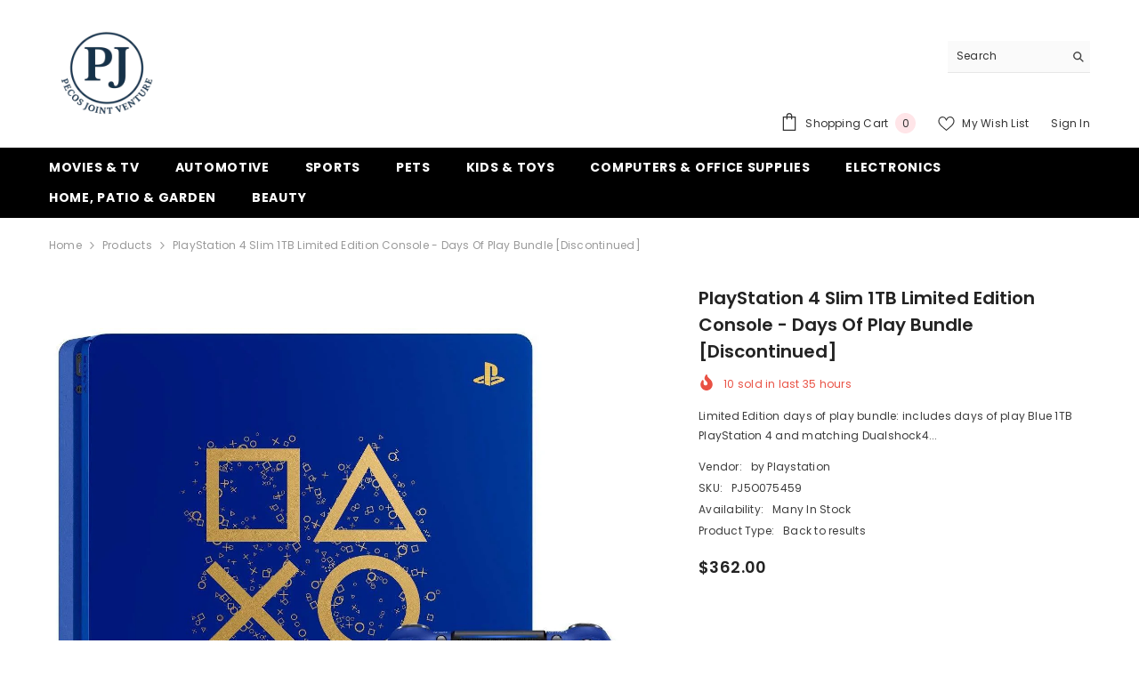

--- FILE ---
content_type: text/javascript
request_url: https://pjpecos.com/cdn/shop/t/3/assets/free-shipping-message.js?v=175559721316677642121743870878
body_size: 136
content:
class FreeShippingMeter extends HTMLElement{constructor(){super()}static freeShippingText=window.free_shipping_text.free_shipping_message;static freeShippingText1=window.free_shipping_text.free_shipping_message_1;static freeShippingText2=window.free_shipping_text.free_shipping_message_2;static freeShippingText3=window.free_shipping_text.free_shipping_message_3;static freeShippingText4=window.free_shipping_text.free_shipping_message_4;static classLabel1="progress-30";static classLabel2="progress-60";static classLabel3="progress-100";static freeshipPrice=parseInt(window.free_shipping_price);connectedCallback(){this.freeShippingEligible=0,this.progressBar=this.querySelector("[data-shipping-progress]"),this.messageElement=this.querySelector("[data-shipping-message]"),this.textEnabled=this.progressBar?.dataset.textEnabled==="true",this.shipVal=window.free_shipping_text.free_shipping_1,this.progressMeter=this.querySelector("[ data-free-shipping-progress-meter]"),this.addEventListener("change",this.onCartChange.bind(this)),this.initialize()}initialize(){Shopify.getCart(cart=>{this.cart=cart,this.calculateProgress(cart)})}onCartChange(e){this.initialize()}calculateProgress(cart){const cartTotalPriceFormatted=(parseInt(cart.total_price)/100).toFixed(2),cartTotalPriceRounded=parseFloat(cartTotalPriceFormatted);let freeShipBar=Math.abs(cartTotalPriceRounded*100/FreeShippingMeter.freeshipPrice);freeShipBar>=100&&(freeShipBar=100);const text=this.getText(cartTotalPriceFormatted,freeShipBar),classLabel=this.getClassLabel(freeShipBar);this.setProgressWidthAndText(freeShipBar,text,classLabel)}getText(cartTotalPrice,freeShipBar){let text;if(cartTotalPrice==0)this.progressBar.classList.add("progress-hidden"),text="<span>"+FreeShippingMeter.freeShippingText+" "+Shopify.formatMoney(FreeShippingMeter.freeshipPrice*100,window.money_format)+"!</span>";else if(cartTotalPrice>=FreeShippingMeter.freeshipPrice)this.progressBar.classList.remove("progress-hidden"),this.freeShippingEligible=1,text=FreeShippingMeter.freeShippingText1;else{this.progressBar.classList.remove("progress-hidden");const remainingPrice=Math.abs(FreeShippingMeter.freeshipPrice-cartTotalPrice);text="<span>"+FreeShippingMeter.freeShippingText2+" </span>"+Shopify.formatMoney(remainingPrice*100,window.money_format)+"<span> "+FreeShippingMeter.freeShippingText3+' </span><span class="text">'+FreeShippingMeter.freeShippingText4+"</span>",this.shipVal=window.free_shipping_text.free_shipping_2}return text}getClassLabel(freeShipBar){let classLabel;return freeShipBar===0?classLabel="none":freeShipBar<=30?classLabel=FreeShippingMeter.classLabel1:freeShipBar<=60?classLabel=FreeShippingMeter.classLabel2:freeShipBar<100?classLabel=FreeShippingMeter.classLabel3:classLabel="progress-free",classLabel}resetProgressClass(classLabel){this.progressBar.classList.remove("progress-30"),this.progressBar.classList.remove("progress-60"),this.progressBar.classList.remove("progress-100"),this.progressBar.classList.remove("progress-free"),this.progressBar.classList.add(classLabel)}setProgressWidthAndText(freeShipBar,text,classLabel){setTimeout(()=>{if(this.resetProgressClass(classLabel),this.progressMeter.style.width=`${freeShipBar}%`,this.textEnabled){const textWrapper=this.progressMeter.querySelector(".text").innerHTML=`${freeShipBar.toFixed(2)}%`}this.messageElement.innerHTML=text,(window.show_multiple_currencies&&typeof Currency<"u"&&Currency.currentCurrency!=shopCurrency||window.show_auto_currency)&&Currency.convertAll(window.shop_currency,$("#currencies .active").attr("data-currency"),"span.money","money_format")},400)}}window.addEventListener("load",()=>{customElements.define("free-shipping-component",FreeShippingMeter)});
//# sourceMappingURL=/cdn/shop/t/3/assets/free-shipping-message.js.map?v=175559721316677642121743870878
